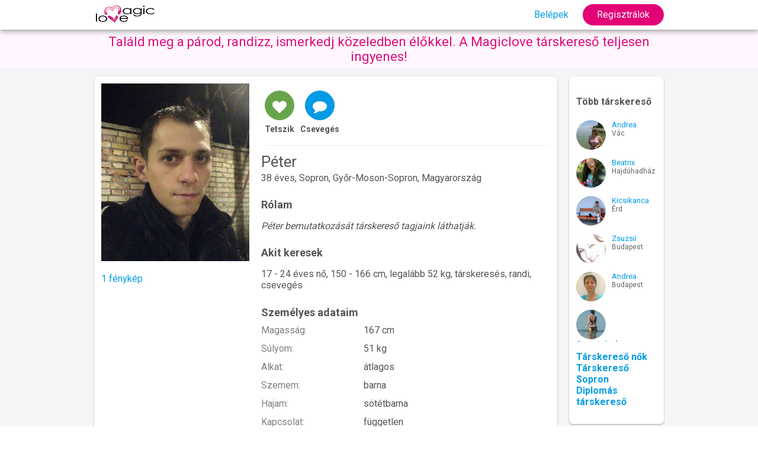

--- FILE ---
content_type: text/html; charset=UTF-8
request_url: https://magiclove.hu/30026/
body_size: 2132
content:
<!DOCTYPE html>
<html lang="hu">
<head>
<title>Péter társkeresés, randi, csevegés - Magiclove társkereső</title>
<meta charset="utf-8">
<meta name="description" content="38 éves nő, társkeresés, randi, csevegés, Sopron">
<meta name="viewport" content="width=device-width, initial-scale=1.0">
<meta content="IE=Edge" http-equiv="X-UA-Compatible">
<link rel="shortcut icon" href="/favicon.ico">
<link href='//fonts.googleapis.com/css?family=Roboto:300,400,700&display=swap' rel='stylesheet' type='text/css'>
<link rel="stylesheet" type="text/css" href="/css/style.css?v191218">
<link rel="stylesheet" type="text/css" href="/css/guest.css?v191204">
<link href="/css/userprofile.min.css?v2005119" rel="stylesheet" type="text/css" /><script data-ad-client="ca-pub-7315192401820287" async src="https://pagead2.googlesyndication.com/pagead/js/adsbygoogle.js"></script><div id="fb-root"></div>
<script async defer crossorigin="anonymous" src="https://connect.facebook.net/hu_HU/sdk.js#xfbml=1&autoLogAppEvents=1&version=v5.0&appId=116436528413338"></script><script async src="https://www.googletagmanager.com/gtag/js?id=UA-4124992-1"></script>
<script>
  window.dataLayer = window.dataLayer || [];
  function gtag(){dataLayer.push(arguments);}
  gtag('js', new Date());

  gtag('config', 'UA-4124992-1');
</script>
</head>
<body>
<header id="header">
	<div class="container flex">
		<a href="/" id="logo" title="Társkereső nyitólap"><img src="/images/tarskereso_logo_s.png" alt="magiclove logo"></a>
		<ul class="main-menu user">
			
			<li><a href="/login" >Belépek</a></li>
			<li><a href="/signup" class="button signup"> Regisztrálok</a></li>
		</ul>
	</div>
</header>
<div id="tarskereso-regisztracio-band"><div class="container"><a href="/signup" id="bandtext">Találd meg a párod, randizz, ismerkedj közeledben élőkkel. A Magiclove társkereső teljesen ingyenes!</a></div></div>
<main id="main"><div class="container cf padding"><div id="content" class="card">
<div id="leftbar">
<a href="/signup"><img src="/photos/m/30/30026_187896171550e1f0f3c9b10.jpg" alt="profilkép" title="profilkép" id="openpic" loading="lazy"/></a>
<p><a href="/signup">1 fénykép</a></p></div>
<div id="user-content">
	<ul class="contact-menu">
	<li><a href="/signup" id="like" class="icon icon-heart-fill"></a>Tetszik</li>
	<li><a href="/signup" id="chat" class="chat icon icon-message"> </a>Csevegés</li>
</ul>  
<h1>Péter</h1>
38 éves, Sopron, Győr-Moson-Sopron, Magyarország 

            
<div class="profile-subhead">Rólam</div>
<p class="aboutme"><em>Péter bemutatkozását társkereső tagjaink láthatják. </em></p>
<div class="profile-subhead">Akit keresek</div>
<p>17 - 24 éves nő, 150 - 166 cm, legalább 52 kg, társkeresés, randi, csevegés</p>
<div class="profile-subhead">Személyes adataim</div>
<dl class="cf">
<dt>Magasság:</dt><dd>167 cm</dd>
<dt>Súlyom:</dt><dd>51 kg</dd>
<dt>Alkat:</dt><dd>átlagos</dd><dt>Szemem:</dt><dd>barna</dd><dt>Hajam:</dt><dd>sötétbarna</dd>
<dt>Kapcsolat:</dt><dd>független</dd>
<dt>Kapcsolat:</dt><dd>szülőkkel élek</dd><dt>Gyerek:</dt><dd>majd valamikor</dd>
<dt>Dohányzás:</dt><dd>társaságban</dd>
<dt>Alkohol:</dt><dd>barátokkal</dd>
<dt>Végzettségem:</dt><dd>gimnázium/szakközép</dd>
<dt>Foglalkozásom::</dt><dd>alkalmazott</dd>
<dt>Jövedelmem::</dt><dd>átlagos</dd>
</dl>

</div>
</div>
<div id="rightbar">
<div id="tobb-tarskereso" class="card">
<h4>Több társkereső</h4>
<div class="profile"><a href="/34242/"><img src="/photos/th/34/34242_135605315852dabbe576f64.jpg" alt="társkereső fénykép"  width="50" height="50" loading="lazy" />Andrea</a><br/>Vác</div>
<div class="profile"><a href="/57202/"><img src="/photos/th/57/57202_1217086235cd4078fea081.jpg" alt="társkereső fénykép"  width="50" height="50" loading="lazy" />Beatrix</a><br/>Hajdúhadház</div>
<div class="profile"><a href="/20882/"><img src="/photos/th/20/20882_4607052994d6e57752989a.jpg" alt="társkereső fénykép"  width="50" height="50" loading="lazy" />Kicsikanca</a><br/>Érd</div>
<div class="profile"><a href="/3419/"><img src="/photos/th/34/3419_5737687434d23119e067b1.jpg" alt="társkereső fénykép"  width="50" height="50" loading="lazy" />Zsuzsii</a><br/>Budapest</div>
<div class="profile"><a href="/36572/"><img src="/photos/th/36/36572_6954538965401c47514718.jpg" alt="társkereső fénykép"  width="50" height="50" loading="lazy" />Andrea</a><br/>Budapest</div>
<div class="profile"><a href="/22692/"><img src="/photos/th/22/22692_14901182564e185a2deb3d9.jpg" alt="társkereső fénykép"  width="50" height="50" loading="lazy" />Cicamicácska</a><br/>Budapest</div>
<p><a href="/tarskereso/?gender=nok"><strong>Társkereső nők</strong></a>
<br /><a href="/tarskereso-sopron/"><strong>Társkereső Sopron</strong></a><br /><a href="/diplomas-tarskereso/"><strong>Diplomás társkereső</strong></a>
</p>
</div>
</div>
</div></main>
<footer id="footer">
	<div class="container">
		<div id="footer-share">
			<div class="fb-like" data-href="https://magiclove.hu" data-width="" data-layout="button" data-action="like" data-size="small" data-share="true"></div>
		</div>
		<nav id="footer-menu">
		<a href="/tarskereso-tanacsok/">Társkereső tanácsok</a>
		<a href="/sugo/">Súgó</a>
		<a href="/aszf/">Szabályzat</a>
		<a href="/adatvedelem/">Adatvédelem</a>
		<a href="/kapcsolat/" rel="nofollow">Kapcsolat</a>
		<a href="https://magiclove.eu" >English</a></nav>
		<div id="copyright">2008 - 2025 &copy; Magiclove társkereső</div>
	</div>
</footer></body>
</html>


--- FILE ---
content_type: text/html; charset=utf-8
request_url: https://www.google.com/recaptcha/api2/aframe
body_size: 265
content:
<!DOCTYPE HTML><html><head><meta http-equiv="content-type" content="text/html; charset=UTF-8"></head><body><script nonce="5e-Gi8eUEIQVTuFcgD1eUw">/** Anti-fraud and anti-abuse applications only. See google.com/recaptcha */ try{var clients={'sodar':'https://pagead2.googlesyndication.com/pagead/sodar?'};window.addEventListener("message",function(a){try{if(a.source===window.parent){var b=JSON.parse(a.data);var c=clients[b['id']];if(c){var d=document.createElement('img');d.src=c+b['params']+'&rc='+(localStorage.getItem("rc::a")?sessionStorage.getItem("rc::b"):"");window.document.body.appendChild(d);sessionStorage.setItem("rc::e",parseInt(sessionStorage.getItem("rc::e")||0)+1);localStorage.setItem("rc::h",'1765757002383');}}}catch(b){}});window.parent.postMessage("_grecaptcha_ready", "*");}catch(b){}</script></body></html>

--- FILE ---
content_type: text/css
request_url: https://magiclove.hu/css/style.css?v191218
body_size: 2378
content:
html {
    box-sizing: border-box;
}
*, *:before, *:after {
    box-sizing: inherit;
}
.cf:after {
    content: "";
    display: table;
    clear: both;
}
body {
    margin: 0;
    padding: 0;
    font-family: 'Roboto', sans-serif;
    font-size: 16px;
    color: #555;
    background: #fff;
    padding-top: 50px;
    -webkit-font-smoothing: antialiased;
    -moz-osx-font-smoothing: grayscale;
}
header {
    position: fixed;
    top: 0;
    /*background: rgba(60, 59, 55, .95);*/
    background: rgba(255, 255, 255, .95);
    width: 100%;
    height: 50px;
    box-shadow: 0 0 4px rgba(0, 0, 0, .14), 0 4px 8px rgba(0, 0, 0, .28);
    z-index: 1000;
}
header .container {
    display: flex;
    align-items: center;
    justify-content: space-between;
    position: relative;
    height: 50px;
}
#logo {
    flex: 0 1 110px;
    padding-right: 6px;
}
#logo img {
    min-width: 0;
    width: 100%;
}
form, ul {
    padding: 0;
    margin: 0;
}
ul {
    list-style: none;
}
a {
    color: #039be5;
    outline: 0;
    text-decoration: none;
}
a:hover {
    text-decoration: underline;
}
.container {
    max-width: 986px;
    margin-left: auto;
    margin-right: auto;
    padding: 0 12px;
}
.container.padding {
    padding-top: 12px;
    padding-bottom: 24px;
}
.banner-top {
    margin-bottom: 15px;
}
.banner-bottom {
    margin-top: 15px;
}
.main-menu {
    display: flex;
}
.main-menu>li {
    display: block;
    white-space: nowrap;
}
.main-menu>li a {
    padding: 0px 10px;
    font-weight: 400;
    display: inline-block;
    text-decoration: none;
    line-height: 50px;
}
.main-menu>li:hover {
    /* background: #666;*/
}
.main-menu.user ul {
    display: none;
    position: absolute;
    right: 0;
    width: 140px;
    box-shadow: 0 2px 10px rgba(0, 0, 0, .2);
    border-radius: 2px;
    border: 1px solid #ccc;
}
.main-menu.user ul li {
    display: block;
    background: #fff;
}
.main-menu.user ul li a {
    display: block;
    color: #333;
    padding-left: 12px;
    line-height: 34px;
}
.main-menu .icon:before {
    font-size: 20px;
    /*color: #fff;*/
}
#messages-menu, #like-menu {
    position: relative;
}
#message-menu-count, #like-menu-count {
    position: absolute;
    display: inline-block;
    overflow: hidden;
    background: #d3047c;
    color: white;
    left: 15px;
    top: 6px;
    text-align: center;
    border-radius: 50%;
    border: 1px solid rgba(255, 255, 255, .8);
    line-height: 20px !important;
    height: 20px;
    width: 20px;
    font-size: 12px;
}
.profile-photo-ico {
    height: 36px;
    width: 36px;
    border-radius: 50%;
    vertical-align: middle;
    border: 0px solid #ccc;
}
.card {
    box-shadow: 0 1px 3px rgba(0, 0, 0, 0.12), 0 1px 2px rgba(0, 0, 0, 0.24);
    background: #fff;
    padding: 12px;
    border-radius:6px;
}

@media screen and (max-width: 650px) {
    .menu-text {
        display: none;
    }
    header .container {
        padding-right: 0;
    }
}
@media screen and (min-width: 650px) {
    .main-menu .icon:before {
        padding-right: 8px;
    }
    .main-menu.user .icon:before {
        padding-left: 8px;
        padding-right: 0;
    }
}
main {
    background: #f5f5f5;
}
#footer {
    color: #3F4752;
    padding-top: 15px;
}
#footer a {
    color: #3F4752;
}
#footer {
    clear: both;
    color: #3F4752;
    padding-top: 12px;
    margin-bottom: 35px;
}
#footer-share {
    padding-bottom: 12px;
    width: 100%;
    overflow: hidden;
    min-height: 32px;
}
#footer-menu {
    border-top: 1px solid #d2d4d8;
    padding-top: 12px;
}
#footer-menu a {
    color: #666;
    white-space: nowrap;
    padding-right: 15px;
    line-height: 24px;
}
#copyright {
    padding-top: 6px;
    color: #999999;
}
#copyright a {
    color: #aaa !important;
}
.flex {
    display: flex;
    align-items: center;
}
input[type=text], input[type=email], input[type=password], textarea {
    border: 1px solid #c4c7cc;
    background-color: #fff;
    /*width: 100%;*/
    font-size: 16px;
    padding: 8px;
    border-radius:6px;
}
input[type="radio"] {
    margin-top: -1px;
    vertical-align: middle;
}
select {
    padding: 8px;
    font-size: 16px;
    background-color: #fff;
    border: 1px solid #c4c7cc;
    border-radius:6px;
}
.box {
    padding: 10px;
    background: white;
}
/*#rightbar {
    padding-top: 24px;
}
#rightbar .box {
    margin-bottom: 24px;
}
/* pagerbar*/

.pagerbar {
    color: #808080;
    padding-bottom: 24px;
    padding-top: 24px;
    clear: both;
    text-align: center;
}
.pagerbar a, .pagerbar span {
    display: inline-block;
    background: #fff;
    padding: 0px 12px;
    margin-left: 3px;
    margin-right: 3px;
    margin-top: 3px;
    margin-bottom: 3px;
    font-size: 16px;
    line-height: 32px;
    border-radius: 17px;
}
.pagerbar .total {
    float: right;
    color: #808080;
    line-height: 20px
}
.top .pagerbar {
    margin-top: 0;
}
.pagerbar .prev {
    margin-right: 20px;
}
.pagerbar .next {
    margin-left: 20px;
}
.pagerbar a.sel, .pagerbar span.sel {
    color: white;
    background: #039be5;
}
.pagerbar a:hover {
    background: #039be5;
    color: white;
    text-decoration: none;
}
.box {
    background: #fff;
}
/* Sidebar  */

#sidebar {
    overflow: hidden;
}
#sidebar ul {
    margin: 0;
    padding: 0;
    list-style: none;
}
#sidebar li a, #sidebar li span {
    display: block;
    line-height: 34px;
    border-radius: 17px;
    padding: 0 17px;
}
#sidebar h2 {
    margin: 12px 0px -6px 5px;
    color: #333;
}
/*#sidebar li.selected {background-color:#F4F0E8}*/

.vertmenu {
    border: none
}
.vertmenu a {
    font-size: 16px;
    padding-left: 6px;
}
.vertmenu li a {
    border-radius: 4px;
    padding: 3px 6px 3px 6px;
}
.vertmenu li.selected a {
    color: white;
    background: #039be5;
}
.text-content {
    max-width: 600px;
    margin: 0 auto;
}
.text-content.form {
    max-width: 480px;
}

.button {
    border: none;
    display: inline-block;
    outline: 0;
    padding: 6px 24px;
    vertical-align: middle;
    overflow: hidden;
    text-decoration: none!important;
    color: #fff;
    text-align: center;
    cursor: pointer;
    white-space: nowrap;
    font-size: 16px;
    line-height: 24px;
    background-color: #aaa;
    border-radius:18px;
}
.button:hover {
    background-color: #ccc;
}

@font-face {
    font-family: 'magiclove';
    src: local('magiclove'), url('../fonts/magiclove.eot');
    src: local('magiclove'), url('../fonts/magiclove.eot?#iefix') format('embedded-opentype'), url('../fonts/magiclove.woff') format('woff'), url('../fonts/magiclove.ttf') format('truetype'), url('../fonts/magiclove.svg#magiclove') format('svg');
    font-weight: normal;
    font-style: normal;
    font-display: swap;
}
.icon:before {
    display: inline-block;
    font-family: 'magiclove';
    font-style: normal;
    font-weight: normal;
    /* line-height: 1;*/
    -webkit-font-smoothing: antialiased;
    -moz-osx-font-smoothing: grayscale;
    vertical-align: middle;
}
.icon-heart:before {
    content: '\0041';
}
.icon-heart-fill:before, .icon-like2:before,  .icon-like1:before, .icon-like0:before {
    content: '\0042';
}
.icon-arrow-down:before {
    content: '\0043';
}
.icon-arrow-left:before {
    content: '\0044';
}
.icon-arrow-right:before {
    content: '\0045';
}
.icon-arrow-up:before {
    content: '\0046';
}
.icon-bell-filled:before {
    content: '\0047';
}
.icon-bell:before {
    content: '\0048';
}
.icon-notes:before {
    content: '\0049';
}
.icon-photo-filled:before {
    content: '\004a';
}
.icon-arrow-down-thick:before {
    content: '\004b';
}
.icon-message-border:before {
    content: '\004c';
}
.icon-message:before {
    content: '\004d';
}
.icon-messages:before {
    content: '\004e';
}
.icon-messages-filled:before {
    content: '\004f';
}
.icon-alertsign:before {
    content: '\0050';
}
.icon-alert-sign-filled:before {
    content: '\0051';
}
.icon-eye-no:before {
    content: '\0052';
}
.icon-eye:before {
    content: '\0053';
}
.icon-facebbok-filled:before {
    content: '\0054';
}
.icon-facebook-f:before {
    content: '\0055';
}
.icon-food:before {
    content: '\0056';
}
.icon-lock:before {
    content: '\0057';
}
.icon-key:before {
    content: '\0058';
}
.icon-magicstick:before {
    content: '\0059';
}
.icon-position:before {
    content: '\005a';
}
.icon-poweroff:before {
    content: '\0061';
}
.icon-yespipe:before {
    content: '\0062';
}
.icon-pencil:before {
    content: '\0063';
}
.icon-hamburger:before {
    content: '\0064';
}
.icon-cross-thick:before {
    content: '\0065';
}
.icon-search:before {
    content: '\0066';
}
.icon-loading:before {
    content: '\0067';
}
.icon-handyes:before, .icon-like3:before {
    content: '\0068';
}
.icon-handyes-filled:before {
    content: '\0069';
}
.icon-unlock:before {
    content: '\006a';
}
.icon-person:before {
    content: '\006b';
}
.icon-alert:before {
    content: '\006c';
}
.icon-star-filled:before {
    content: '\006d';
}
.icon-star:before {
    content: '\006e';
}
.icon-grid4:before {
    content: '\006f';
}
.icon-grid9:before {
    content: '\0070';
}
.icon-erase:before {
    content: '\0071';
}
.icon-cros-bordered:before {
    content: '\0072';
}
.icon-blog:before {
    content: '\0073';
}
.icon-checkyes:before {
    content: '\0074';
}
.icon-checkno:before {
    content: '\0075';
}
.icon-refresh:before {
    content: '\0077';
}
.icon-grig4thick:before {
    content: '\0078';
}
.icon-setting:before {
    content: '\0079';
}
.icon-profile-girl:before {
    content: '\007a';
}
.icon-profile:before {
    content: '\0030';
}
.icon-camera:before {
    content: '\0031';
}
.icon-plus-sign:before {
    content: '\0032';
}
.alert {
    padding: 12px;
    border-bottom: 1px solid #FFD700;
    background: #FFFFDD;
}
.action {
    padding: 0.5em;
    background: #EBF7DB;
    border: 1px solid #79BD00;
    margin-bottom: 1em;
    border-radius: 6px;
}
#infoClose {
    float: right;
}
@media screen and (min-width: 601px) {
   /* #leftbar {
        float: left;
        width: 160px;
    }
    #content {
        float: left;
        width: 758px;
        position: relative;
    }
    #rightbar {
        float: right;
        width: 180px;
        padding-top: 0;
        margin-left: 24px;
    }*/
    #rightbar .banner.box {
        max-height: 600px;
    }
    .box {
        border-radius: 4px;
        border: 1px solid #d2d4d8;
        padding: 10px;
    }
}

--- FILE ---
content_type: text/css
request_url: https://magiclove.hu/css/guest.css?v191204
body_size: 2639
content:
#tarskereso-regisztracio-band {
    background: #fff7fd;
    border-bottom: 1px solid #fee3f6;
    padding: 8px 0 8px 0;
    font-size: 22px;
    font-weight: 400;
    text-align: center;
}

#tarskereso-regisztracio-band a {
    color: #E20A7C;
}

.fb-sign {
    padding-bottom: 18px;
    margin-bottom: 24px;
    border-bottom: 1px solid #ddd;
    text-align: center;
    position: relative;
}

.fb-sign-or {
    position: absolute;
    left: 0;
    right: 0;
    color: #ddd;
    bottom: -9px;
    font-size:16px;
}

.fb-sign-or span {
    padding: 0 6px;
    background: #fff;
}


.main-menu>li a {
    line-height: 24px;
    padding: 6px 24px;
}



.button.login {
    background-color: #89c403;
}

.button.login:hover {
    background-color: #77a809;
}

.button.signup {
    background-color: #E30276;;
}

.button.signup:hover {
    background-color: #ef027d;
}

.button.fb {
    background-color: #637aad;
    padding: 11px 24px 12px 50px;
    position: relative;
    font-weight: bold;
}

.button.fb:hover {
    background-color: #5972a7;
}

.button.fb:active {
    position: relative;
    top: 1px;
}

.button.fb:before {
    position: absolute;
    top: 0;
    bottom: 0;
    left: 0;
    width: 39px;
    content: '';
    background: url("[data-uri]") 50% no-repeat;
}

#tobb-tarskereso .profile {
    font-size: 12px;
    height: 54px;
    color: #666;
    margin-bottom: 10px;
    overflow: hidden
}

#tobb-tarskereso .profile a {
    font-size: 13px;
}

#tobb-tarskereso img {
    float: left;
    margin-right: 10px;
    border-radius: 50%;
}

#tarskeresok-wraper {
  background: #3F4752;
  color: #9ea8b8;
}

#tarskeresok-wraper .location {
   display: grid;
  grid-template-columns: repeat(auto-fit, minmax(170px, auto));
  grid-gap: 12px;
  padding:16px 12px;
}

#tarskeresok-wraper .location a {
    color: #adb6c5; /*#9ea8b8;*/
    text-decoration: none;
 

}

#tarskeresok-wraper .location a:hover {
    color: #fff;
}

@media screen and (max-width: 600px) {
    .button {
        text-align: center;
        font-size: 16px;
    }
       
    #tobb-tarskereso .profile {
        width: 50%;
        float: left;
    }
}


--- FILE ---
content_type: text/css
request_url: https://magiclove.hu/css/userprofile.min.css?v2005119
body_size: 2262
content:
h1{margin:0;margin-bottom:3px;font-weight:normal;font-size:26px}.motto{background:#dd3497;color:white;padding:6px;line-height:1.4em;overflow:hidden;font-size:14px;margin-bottom:10px}.member_th{max-width:100px;max-height:100px;margin:1px 1px 0 0;display:inline-block}.leftbox,.tour_leftbox{padding-bottom:.7em}.leftbox .title{display:block;font-size:14px;font-weight:bold;padding:6px 0 6px 0;color:gray}.leftbox .sum{font-weight:bold}.leftbox .date{color:gray}.leftbox ul{list-style:none;margin:0;padding:0}.leftbox ul li{margin:0;padding:0;margin-bottom:.7em}.isonline{color:#67a54b;font-weight:bold}.banner-leftbar{margin-bottom:12px}#like-box{margin-top:4px;margin-bottom:10px}.profile-subhead{margin-bottom:.7em;margin-top:1.4em;font-size:18px;font-weight:600}.thumbnail{border:1px solid #ddd;margin-right:8px;margin-bottom:8px;width:100px;height:100px;display:block;padding:4px;float:left;text-align:center}.contact-menu{list-style:none;margin:0;padding:0;margin-bottom:12px;padding:12px 0;border-bottom:1px solid #eee;margin-left:6px}.contact-menu li{display:inline-block;margin:0;margin-right:6px;text-align:center;line-height:30px;font-size:14px;font-weight:bold}.contact-menu li span,.contact-menu li a{display:block;margin:0 auto;line-height:50px;font-size:24px;height:50px;width:50px;text-decoration:none;border:1px solid #aaa;border-radius:25px;padding:0 10px;text-align:center;vertical-align:middle;transition:transform .2s;color:#aaa}.contact-menu li a:hover{text-decoration:none;transform:scale(1.03)}.contact-menu li a.chat{background-color:#039be5;color:#fff;border-color:#039be5}#like{color:#fff;border-color:#67a54b;background-color:#67a54b}.icon-like1{background-color:#f00 !important;border-color:#f00 !important}.contact-menu li.selected{background-color:white}dl{line-height:16px;margin:0;display:grid;grid-template-columns:1fr 2fr;grid-gap:15px}dt{color:gray;padding:0;margin:0}dd{padding:0;margin:0}.aboutme,dd{word-wrap:break-word}dl.smain{border-top:0 solid #e0e0e0;padding-top:.7em}#openpic{width:100%}.contact-menu{text-align:center}@media screen and (min-width:601px){#content{display:grid;grid-template-columns:250px auto;grid-gap:20px}.contact-menu{text-align:left}.msgfultext{display:inline !important;background:transparent}}@media screen and (min-width:760px){main .container{display:grid;grid-template-columns:auto 160px;grid-gap:20px}.msgfultext{display:inline !important;background:transparent}}